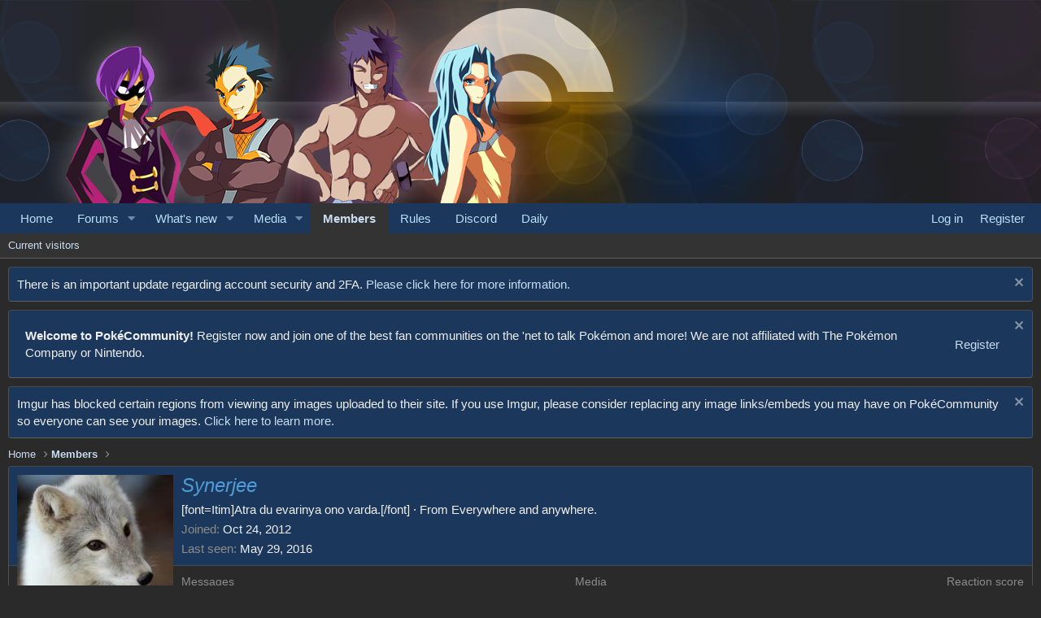

--- FILE ---
content_type: text/css; charset=utf-8
request_url: https://www.pokecommunity.com/css.php?css=public%3Amember.less%2Cpublic%3Anotices.less%2Cpublic%3Aozzmodz_badges.less%2Cpublic%3Aozzmodz_badges_featured_badges.less%2Cpublic%3Aextra.less&s=5&l=1&d=1769694360&k=f3783c3b08203066a2c856e233577c26d634a23c
body_size: 7924
content:
@charset "UTF-8";

/********* public:member.less ********/
.memberHeader:before,.memberHeader:after{content:" ";display:table}.memberHeader:after{clear:both}.memberHeader-main{display:flex;flex-direction:column;justify-content:flex-end;background:#1b385c;border-bottom:1px solid #494949;border-radius:3px 3px 0 0}.memberHeader--withBanner .memberHeader-main{min-height:250px}.memberHeader-mainContent{position:relative}.memberHeader-avatar{position:absolute;padding:10px}.memberHeader-content{padding:10px;padding-left:212px}.memberHeader-actionTop{float:right}.memberHeader-name{margin:0;margin-top:-.15em;padding:0;font-weight:400;font-size:24px;color:#c8dcf0}.memberHeader--withBanner .memberHeader-name{color:white}.memberHeader-nameChangeIndicator{color:#8c8c8c;font-size:75%}.memberHeader-nameChangeIndicator:hover{color:#8c8c8c}.memberHeader--withBanner .memberHeader-nameChangeIndicator{color:#ccc}.memberHeader--withBanner .memberHeader-nameChangeIndicator:hover{color:#ccc}.memberHeader--withBanner .username{text-shadow:-1px -1px 0 #000,1px -1px 0 #000,-1px 1px 0 #000,1px 1px 0 #000}.memberHeader--withBanner .memberHeader-nameChangeIndicator .fa-history{text-shadow:-1px -1px 0 #000,1px -1px 0 #000,-1px 1px 0 #000,1px 1px 0 #000}.memberHeader--withBanner .memberHeader-blurbContainer{color:white;background:rgba(0,0,0,0.4);border-radius:4px;padding:6px;margin-top:6px;text-shadow:0 0 1px #000}.memberHeader--withBanner .memberHeader-blurbContainer .memberHeader-blurb:first-child{margin-top:0}.memberHeader--withBanner .memberHeader-blurbContainer .memberHeader-blurb .pairs dt,.memberHeader--withBanner .memberHeader-blurbContainer .memberHeader-blurb a{color:#ccc}.memberHeader-banners,.memberHeader-blurb{margin-top:3px}.memberHeader-separator{margin:10px 0;border:none;border-top:1px solid #494949}.memberHeader-stats{font-size:17px}.memberHeader-stats .pairs.pairs--row{min-width:100px}@media (max-width:650px){.memberHeader-avatar .avatar{width:96px;height:96px;font-size:58px}.memberHeader-content{padding-left:116px}}@media (max-width:480px){.memberHeader-avatar{display:block;position:static;float:none;padding-bottom:0;text-align:center}.memberHeader-avatar .avatarWrapper-update{font-size:13px}.memberHeader-content{padding-left:10px}.memberHeader-main .memberHeader-content{display:flex;flex-direction:column;padding-top:0;min-height:0;text-align:center}.memberHeader-name{text-align:center;margin-top:0}.memberHeader-actionTop{float:none;order:2;margin-top:3px}.memberHeader-buttons{text-align:center}.memberHeader-banners,.memberHeader-blurb{text-align:inherit}}.block-tabHeader.block-tabHeader--memberTabs{border-bottom:none}.memberOverviewBlocks{list-style:none;margin:0;padding:0;display:flex;flex-wrap:wrap;align-items:stretch}.memberOverviewBlocks>li{width:33.3%;max-width:100%;padding:6px 10px}@media (max-width:1150px){.memberOverviewBlocks>li{width:50%}}@media (max-width:580px){.memberOverviewBlocks>li{width:100%}}.memberOverviewBlock{display:flex;flex-direction:column}.memberOverviewBlock-list{list-style:none;margin:0;padding:0}.memberOverviewBlock-list>li{margin:6px 0}.memberOverviewBlock-seeMore{background:#333;border:1px solid #494949;padding:3px;text-align:center;margin-top:auto}@media (min-width:651px){.memberHeader{min-height:212px}}

/********* public:notices.less ********/
.notices{list-style:none;margin:0;padding:0}.notices.notices--block .notice{margin-bottom:10px}.notices.notices--floating{margin:0 20px 0 auto;width:300px;max-width:100%;z-index:800}@media (max-width:340px){.notices.notices--floating{margin-right:10px}}.notices.notices--floating .notice{margin-bottom:20px}.notices.notices--scrolling{display:flex;align-items:stretch;overflow:hidden;border-width:1px;border-style:solid;border-top-color:#494949;border-right-color:#505050;border-bottom-color:#5d5d5d;border-left-color:#505050;margin-bottom:10px}.notices.notices--scrolling.notices--isMulti{margin-bottom:30px}.notices.notices--scrolling .notice{width:100%;flex-grow:0;flex-shrink:0;border:none}.noticeScrollContainer{margin-bottom:10px}.noticeScrollContainer .lSSlideWrapper{border-width:1px;border-style:solid;border-top-color:#494949;border-right-color:#505050;border-bottom-color:#5d5d5d;border-left-color:#505050}.noticeScrollContainer .notices.notices--scrolling{border:none;margin-bottom:0}.notice{position:relative;border-width:1px;border-style:solid;border-top-color:#494949;border-right-color:#505050;border-bottom-color:#5d5d5d;border-left-color:#505050}.notice:before,.notice:after{content:" ";display:table}.notice:after{clear:both}.notice.notice--primary{color:#eee;background:#1b385c}.notice.notice--accent{color:#c8dcf0;background:rgba(62,24,129,0.3)}.notice.notice--accent a:not(.button--notice){color:#54a4e5}.notice.notice--dark{color:#fefefe;border:none;background:#141414}.notice.notice--dark a:not(.button--notice){color:#b4b4b4}.notice.notice--light{color:#141414;background:#fefefe}.notice.notice--light a:not(.button--notice){color:#828282}.notice.notice--enablePush{display:none}@media (max-width:900px){.notice.notice--enablePush{padding:3px 3px 10px;font-size:13px}}@media (max-width:900px){.notice.notice--cookie .notice-content{padding:3px 3px 10px;font-size:12px}.notice.notice--cookie .notice-content .button--notice{font-size:12px;padding:3px 6px}.notice.notice--cookie .notice-content .button--notice .button-text{font-size:12px}}.notice.notice--cookieAdvanced .notice-content{padding:1em 0}.notice.notice--cookieAdvanced .notice-content .u-pageCentered{display:grid;grid-template-columns:1fr 250px;gap:10px;align-items:end}@media (max-width:650px){.notice.notice--cookieAdvanced .notice-content .u-pageCentered{display:block}}.notice.notice--cookieAdvanced .notice-content h2{margin:0}.notice.notice--cookieAdvanced .notice-content .button{width:100%;margin:.5em 0;font-weight:bold}.notice.notice--cookieAdvanced .notice-content form.is-active{display:contents;grid-column:span 2}.notice.notice--cookieAdvanced .notice-content form.is-active .formRow.formRow--fullWidth>dd{padding-left:0;padding-right:0}.notice.notice--cookieAdvanced .notice-content form:not(.is-active){display:none}.notices--block .notice{font-size:15px;border-radius:4px}.notices--floating .notice{font-size:11px;border-radius:4px;box-shadow:1px 1px 3px rgba(0,0,0,0.25)}.notices--floating .notice.notice--primary{background-color:rgba(27,56,92,0.8)}.notices--floating .notice.notice--accent{background-color:rgba(62,24,129,0.8)}.notices--floating .notice.notice--dark{background-color:rgba(20,20,20,0.8)}.notices--floating .notice.notice--light{background-color:rgba(254,254,254,0.8)}.has-js .notices--floating .notice{display:none}.notice.notice--hasImage .notice-content{margin-left:68px;min-height:68px}@media (max-width:900px){.notice.notice--hidewide:not(.is-vis-processed){display:none;visibility:hidden}}@media (max-width:650px){.notice.notice--hidemedium:not(.is-vis-processed){display:none;visibility:hidden}}@media (max-width:480px){.notice.notice--hidenarrow:not(.is-vis-processed){display:none;visibility:hidden}}.notice-image{float:left;padding:10px 0 10px 10px}.notice-image img{max-width:48px;max-height:48px}.notice-content{padding:10px}.notice-content a.notice-dismiss{float:right;color:inherit;font-size:16px;line-height:1;height:1em;box-sizing:content-box;padding:0 0 5px 5px;opacity:.5;-webkit-transition: opacity .25s ease;transition: opacity .25s ease;cursor:pointer}.notice-content a.notice-dismiss:before{font-family:'Font Awesome 5 Pro';font-size:inherit;font-style:normal;font-weight:400;text-rendering:auto;-webkit-font-smoothing:antialiased;-moz-osx-font-smoothing:grayscale;content:"\f00d";width:.75em;display:inline-block;text-align:center}.notice-content a.notice-dismiss:hover{text-decoration:none;opacity:1}.notices--floating .notice-content a.notice-dismiss{font-size:14px}

/********* public:ozzmodz_badges.less ********/
.category-icon{text-align:center;border-right:1px solid #414141;padding-right:10px;margin-right:5px}.category-icon--mdi{line-height:1}.category-icon--img{width:calc(22px + 10px);height:22px;position:relative;top:3px;text-indent:100%;white-space:nowrap;overflow:hidden}.badge-extra .reason a{text-decoration:underline}.badge-extra .edit-reason{opacity:0;transition:opacity .2s}.badgeItem:hover .badge-extra .edit-reason{opacity:1}.badge-extra .extra-item:not(:last-child){margin-right:6px}.badgeItem .contentRow-figureIcon i{font-size:3em;overflow:visible}.badgeItem .badgeStack li{margin-right:5px}.badgeItem .badgeStack i{font-size:2em}.badgeItem .badgeStack img{width:32px}.badgeItem .badgeStack svg{width:32px}.badgeItem:hover .featureIcon{opacity:0.65}.badgeItem .featureIcon{margin-left:3px;color:#8c8c8c;font-size:13px;opacity:0.3;transition:opacity .2s}.badgeItem .featureIcon:hover{opacity:1}.badgeItem .featureIcon--featured{opacity:1 !important;color:#54a4e5}.menu-row .badgeAlert{display:block;margin:3px 0}.badgeIcon--fa{color:rgba(136,101,198,0.8);text-align:center}.badgeIcon--fa.badgeIcon-context--alert{position:relative;top:-1px}.badgeIcon.badgeIcon-context--alert{vertical-align:middle;width:22px}.badgeIcon--image{text-indent:100%;white-space:nowrap;overflow:hidden}.contentRow-figureIcon .badgeIcon--mdi{display:inline-block;width:64px;overflow:hidden;white-space:nowrap;word-wrap:normal;border-radius:4px}.contentRow-figureIcon .badgeIcon.badgeIcon--html svg{width:64px}

/********* public:ozzmodz_badges_featured_badges.less ********/
.featuredBadges{display:flex;flex-wrap:wrap;grid-template-columns:repeat(auto-fit, 22px);gap:15px;margin-top:5px}.featuredBadges .featuredBadge{width:22px;height:22px}.featuredBadges .featuredBadge .badgeIcon--fa,.featuredBadges .featuredBadge .badgeIcon--mdi{font-size:22px;line-height:1}.featuredBadges .featuredBadge{position:relative;text-align:center}.featuredBadges .featuredBadge .label{position:absolute;font-size:11px;color:#8c8c8c;background:#333;border-color:#5d5d5d;padding-top:1px;padding-right:3px;padding-bottom:1px;padding-left:3px;left:25%;top:60%;margin:0;line-height:11px}.featuredBadges--message{justify-content:center;margin:5px 0}.featuredBadges--message .badgeIcon{max-width:22px}@media (max-width:99999px){.featuredBadges--message{width:100%;justify-content:left}.featuredBadges--message .badgeIcon{max-width:30px !important}}.featuredBadges--member_view{grid-template-columns:repeat(auto-fit, 30px);gap:2px}.featuredBadges--member_view .featuredBadge{width:30px;height:30px}.featuredBadges--member_view .featuredBadge .badgeIcon--fa,.featuredBadges--member_view .featuredBadge .badgeIcon--mdi{font-size:30px;line-height:1}@media (max-width:480px){.featuredBadges--member_view{justify-content:center}.featuredBadges--member_view .badgeIcon{max-width:30px !important}}.featuredBadges--member_tooltip{grid-template-columns:repeat(auto-fit, 25px);gap:10px}.featuredBadges--member_tooltip .featuredBadge{width:25px;height:25px}.featuredBadges--member_tooltip .featuredBadge .badgeIcon--fa,.featuredBadges--member_tooltip .featuredBadge .badgeIcon--mdi{font-size:25px;line-height:1}.featuredBadges .tooltip-element{display:none}

/********* public:extra.less ********/
.p-navgroup-link.p-navgroup-link--admin i:after{content:"\f552";width:1.28571429em;display:inline-block;text-align:center}[data-template="forum_view"] .node{display:flex;align-items:center;padding:10px}.node--id4 .node-icon{background:url("/styles/pokecommunity/xenforo/forumicons.webp") no-repeat 0 -64px}@media (max-width:900px){.node--id4 .node-icon{width:40px;height:40px;background-size:40px auto !important;background-position-y:-40px}}[data-template="forum_view"][data-container-key="node-4"] .p-body-header:before{background:url("/styles/pokecommunity/xenforo/forumicons.webp") no-repeat 0 -64px}@media (max-width:900px){[data-template="forum_view"][data-container-key="node-4"] .p-body-header:before{background-position-y:-40px}}.node--id13 .node-icon{background:url("/styles/pokecommunity/xenforo/forumicons.webp") no-repeat 0 -128px}@media (max-width:900px){.node--id13 .node-icon{width:40px;height:40px;background-size:40px auto !important;background-position-y:-80px}}[data-template="forum_view"][data-container-key="node-13"] .p-body-header:before{background:url("/styles/pokecommunity/xenforo/forumicons.webp") no-repeat 0 -128px}@media (max-width:900px){[data-template="forum_view"][data-container-key="node-13"] .p-body-header:before{background-position-y:-80px}}.node--id14 .node-icon{background:url("/styles/pokecommunity/xenforo/forumicons.webp") no-repeat 0 -192px}@media (max-width:900px){.node--id14 .node-icon{width:40px;height:40px;background-size:40px auto !important;background-position-y:-120px}}[data-template="forum_view"][data-container-key="node-14"] .p-body-header:before{background:url("/styles/pokecommunity/xenforo/forumicons.webp") no-repeat 0 -192px}@media (max-width:900px){[data-template="forum_view"][data-container-key="node-14"] .p-body-header:before{background-position-y:-120px}}.node--id15 .node-icon{background:url("/styles/pokecommunity/xenforo/forumicons.webp") no-repeat 0 -256px}@media (max-width:900px){.node--id15 .node-icon{width:40px;height:40px;background-size:40px auto !important;background-position-y:-160px}}[data-template="forum_view"][data-container-key="node-15"] .p-body-header:before{background:url("/styles/pokecommunity/xenforo/forumicons.webp") no-repeat 0 -256px}@media (max-width:900px){[data-template="forum_view"][data-container-key="node-15"] .p-body-header:before{background-position-y:-160px}}.node--id20 .node-icon{background:url("/styles/pokecommunity/xenforo/forumicons.webp") no-repeat 0 -320px}@media (max-width:900px){.node--id20 .node-icon{width:40px;height:40px;background-size:40px auto !important;background-position-y:-200px}}[data-template="forum_view"][data-container-key="node-20"] .p-body-header:before{background:url("/styles/pokecommunity/xenforo/forumicons.webp") no-repeat 0 -320px}@media (max-width:900px){[data-template="forum_view"][data-container-key="node-20"] .p-body-header:before{background-position-y:-200px}}.node--id21 .node-icon{background:url("/styles/pokecommunity/xenforo/forumicons.webp") no-repeat 0 -384px}@media (max-width:900px){.node--id21 .node-icon{width:40px;height:40px;background-size:40px auto !important;background-position-y:-240px}}[data-template="forum_view"][data-container-key="node-21"] .p-body-header:before{background:url("/styles/pokecommunity/xenforo/forumicons.webp") no-repeat 0 -384px}@media (max-width:900px){[data-template="forum_view"][data-container-key="node-21"] .p-body-header:before{background-position-y:-240px}}.node--id23 .node-icon{background:url("/styles/pokecommunity/xenforo/forumicons.webp") no-repeat 0 -448px}@media (max-width:900px){.node--id23 .node-icon{width:40px;height:40px;background-size:40px auto !important;background-position-y:-280px}}[data-template="forum_view"][data-container-key="node-23"] .p-body-header:before{background:url("/styles/pokecommunity/xenforo/forumicons.webp") no-repeat 0 -448px}@media (max-width:900px){[data-template="forum_view"][data-container-key="node-23"] .p-body-header:before{background-position-y:-280px}}.node--id27 .node-icon{background:url("/styles/pokecommunity/xenforo/forumicons.webp") no-repeat 0 -512px}@media (max-width:900px){.node--id27 .node-icon{width:40px;height:40px;background-size:40px auto !important;background-position-y:-320px}}[data-template="forum_view"][data-container-key="node-27"] .p-body-header:before{background:url("/styles/pokecommunity/xenforo/forumicons.webp") no-repeat 0 -512px}@media (max-width:900px){[data-template="forum_view"][data-container-key="node-27"] .p-body-header:before{background-position-y:-320px}}.node--id29 .node-icon{background:url("/styles/pokecommunity/xenforo/forumicons.webp") no-repeat 0 -576px}@media (max-width:900px){.node--id29 .node-icon{width:40px;height:40px;background-size:40px auto !important;background-position-y:-360px}}[data-template="forum_view"][data-container-key="node-29"] .p-body-header:before{background:url("/styles/pokecommunity/xenforo/forumicons.webp") no-repeat 0 -576px}@media (max-width:900px){[data-template="forum_view"][data-container-key="node-29"] .p-body-header:before{background-position-y:-360px}}.node--id35 .node-icon{background:url("/styles/pokecommunity/xenforo/forumicons.webp") no-repeat 0 -640px}@media (max-width:900px){.node--id35 .node-icon{width:40px;height:40px;background-size:40px auto !important;background-position-y:-400px}}[data-template="forum_view"][data-container-key="node-35"] .p-body-header:before{background:url("/styles/pokecommunity/xenforo/forumicons.webp") no-repeat 0 -640px}@media (max-width:900px){[data-template="forum_view"][data-container-key="node-35"] .p-body-header:before{background-position-y:-400px}}.node--id54 .node-icon{background:url("/styles/pokecommunity/xenforo/forumicons.webp") no-repeat 0 -704px}@media (max-width:900px){.node--id54 .node-icon{width:40px;height:40px;background-size:40px auto !important;background-position-y:-440px}}[data-template="forum_view"][data-container-key="node-54"] .p-body-header:before{background:url("/styles/pokecommunity/xenforo/forumicons.webp") no-repeat 0 -704px}@media (max-width:900px){[data-template="forum_view"][data-container-key="node-54"] .p-body-header:before{background-position-y:-440px}}.node--id57 .node-icon{background:url("/styles/pokecommunity/xenforo/forumicons.webp") no-repeat 0 -768px}@media (max-width:900px){.node--id57 .node-icon{width:40px;height:40px;background-size:40px auto !important;background-position-y:-480px}}[data-template="forum_view"][data-container-key="node-57"] .p-body-header:before{background:url("/styles/pokecommunity/xenforo/forumicons.webp") no-repeat 0 -768px}@media (max-width:900px){[data-template="forum_view"][data-container-key="node-57"] .p-body-header:before{background-position-y:-480px}}.node--id110 .node-icon{background:url("/styles/pokecommunity/xenforo/forumicons.webp") no-repeat 0 -832px}@media (max-width:900px){.node--id110 .node-icon{width:40px;height:40px;background-size:40px auto !important;background-position-y:-520px}}[data-template="forum_view"][data-container-key="node-110"] .p-body-header:before{background:url("/styles/pokecommunity/xenforo/forumicons.webp") no-repeat 0 -832px}@media (max-width:900px){[data-template="forum_view"][data-container-key="node-110"] .p-body-header:before{background-position-y:-520px}}.node--id116 .node-icon{background:url("/styles/pokecommunity/xenforo/forumicons.webp") no-repeat 0 -896px}@media (max-width:900px){.node--id116 .node-icon{width:40px;height:40px;background-size:40px auto !important;background-position-y:-560px}}[data-template="forum_view"][data-container-key="node-116"] .p-body-header:before{background:url("/styles/pokecommunity/xenforo/forumicons.webp") no-repeat 0 -896px}@media (max-width:900px){[data-template="forum_view"][data-container-key="node-116"] .p-body-header:before{background-position-y:-560px}}.node--id43 .node-icon{background:url("/styles/pokecommunity/xenforo/forumicons.webp") no-repeat 0 -960px}@media (max-width:900px){.node--id43 .node-icon{width:40px;height:40px;background-size:40px auto !important;background-position-y:-600px}}[data-template="forum_view"][data-container-key="node-43"] .p-body-header:before{background:url("/styles/pokecommunity/xenforo/forumicons.webp") no-repeat 0 -960px}@media (max-width:900px){[data-template="forum_view"][data-container-key="node-43"] .p-body-header:before{background-position-y:-600px}}.node--id120 .node-icon{background:url("/styles/pokecommunity/xenforo/forumicons.webp") no-repeat 0 -1024px}@media (max-width:900px){.node--id120 .node-icon{width:40px;height:40px;background-size:40px auto !important;background-position-y:-640px}}[data-template="forum_view"][data-container-key="node-120"] .p-body-header:before{background:url("/styles/pokecommunity/xenforo/forumicons.webp") no-repeat 0 -1024px}@media (max-width:900px){[data-template="forum_view"][data-container-key="node-120"] .p-body-header:before{background-position-y:-640px}}.node--id126 .node-icon{background:url("/styles/pokecommunity/xenforo/forumicons.webp") no-repeat 0 -1088px}@media (max-width:900px){.node--id126 .node-icon{width:40px;height:40px;background-size:40px auto !important;background-position-y:-680px}}[data-template="forum_view"][data-container-key="node-126"] .p-body-header:before{background:url("/styles/pokecommunity/xenforo/forumicons.webp") no-repeat 0 -1088px}@media (max-width:900px){[data-template="forum_view"][data-container-key="node-126"] .p-body-header:before{background-position-y:-680px}}.node--id156 .node-icon{background:url("/styles/pokecommunity/xenforo/forumicons.webp") no-repeat 0 -1152px}@media (max-width:900px){.node--id156 .node-icon{width:40px;height:40px;background-size:40px auto !important;background-position-y:-720px}}[data-template="forum_view"][data-container-key="node-156"] .p-body-header:before{background:url("/styles/pokecommunity/xenforo/forumicons.webp") no-repeat 0 -1152px}@media (max-width:900px){[data-template="forum_view"][data-container-key="node-156"] .p-body-header:before{background-position-y:-720px}}.node--id171 .node-icon{background:url("/styles/pokecommunity/xenforo/forumicons.webp") no-repeat 0 -1216px}@media (max-width:900px){.node--id171 .node-icon{width:40px;height:40px;background-size:40px auto !important;background-position-y:-760px}}[data-template="forum_view"][data-container-key="node-171"] .p-body-header:before{background:url("/styles/pokecommunity/xenforo/forumicons.webp") no-repeat 0 -1216px}@media (max-width:900px){[data-template="forum_view"][data-container-key="node-171"] .p-body-header:before{background-position-y:-760px}}.node--id184 .node-icon{background:url("/styles/pokecommunity/xenforo/forumicons.webp") no-repeat 0 -1280px}@media (max-width:900px){.node--id184 .node-icon{width:40px;height:40px;background-size:40px auto !important;background-position-y:-800px}}[data-template="forum_view"][data-container-key="node-184"] .p-body-header:before{background:url("/styles/pokecommunity/xenforo/forumicons.webp") no-repeat 0 -1280px}@media (max-width:900px){[data-template="forum_view"][data-container-key="node-184"] .p-body-header:before{background-position-y:-800px}}.node--id200 .node-icon{background:url("/styles/pokecommunity/xenforo/forumicons.webp") no-repeat 0 -1344px}@media (max-width:900px){.node--id200 .node-icon{width:40px;height:40px;background-size:40px auto !important;background-position-y:-840px}}[data-template="forum_view"][data-container-key="node-200"] .p-body-header:before{background:url("/styles/pokecommunity/xenforo/forumicons.webp") no-repeat 0 -1344px}@media (max-width:900px){[data-template="forum_view"][data-container-key="node-200"] .p-body-header:before{background-position-y:-840px}}.node--id202 .node-icon{background:url("/styles/pokecommunity/xenforo/forumicons.webp") no-repeat 0 -1408px}@media (max-width:900px){.node--id202 .node-icon{width:40px;height:40px;background-size:40px auto !important;background-position-y:-880px}}[data-template="forum_view"][data-container-key="node-202"] .p-body-header:before{background:url("/styles/pokecommunity/xenforo/forumicons.webp") no-repeat 0 -1408px}@media (max-width:900px){[data-template="forum_view"][data-container-key="node-202"] .p-body-header:before{background-position-y:-880px}}.node--id268 .node-icon{background:url("/styles/pokecommunity/xenforo/forumicons.webp") no-repeat 0 -1472px}@media (max-width:900px){.node--id268 .node-icon{width:40px;height:40px;background-size:40px auto !important;background-position-y:-920px}}[data-template="forum_view"][data-container-key="node-268"] .p-body-header:before{background:url("/styles/pokecommunity/xenforo/forumicons.webp") no-repeat 0 -1472px}@media (max-width:900px){[data-template="forum_view"][data-container-key="node-268"] .p-body-header:before{background-position-y:-920px}}.node--id276 .node-icon{background:url("/styles/pokecommunity/xenforo/forumicons.webp") no-repeat 0 -1536px}@media (max-width:900px){.node--id276 .node-icon{width:40px;height:40px;background-size:40px auto !important;background-position-y:-960px}}[data-template="forum_view"][data-container-key="node-276"] .p-body-header:before{background:url("/styles/pokecommunity/xenforo/forumicons.webp") no-repeat 0 -1536px}@media (max-width:900px){[data-template="forum_view"][data-container-key="node-276"] .p-body-header:before{background-position-y:-960px}}.node--id284 .node-icon{background:url("/styles/pokecommunity/xenforo/forumicons.webp") no-repeat 0 -1600px}@media (max-width:900px){.node--id284 .node-icon{width:40px;height:40px;background-size:40px auto !important;background-position-y:-1000px}}[data-template="forum_view"][data-container-key="node-284"] .p-body-header:before{background:url("/styles/pokecommunity/xenforo/forumicons.webp") no-repeat 0 -1600px}@media (max-width:900px){[data-template="forum_view"][data-container-key="node-284"] .p-body-header:before{background-position-y:-1000px}}.node--id313 .node-icon{background:url("/styles/pokecommunity/xenforo/forumicons.webp") no-repeat 0 -1664px}@media (max-width:900px){.node--id313 .node-icon{width:40px;height:40px;background-size:40px auto !important;background-position-y:-1040px}}[data-template="forum_view"][data-container-key="node-313"] .p-body-header:before{background:url("/styles/pokecommunity/xenforo/forumicons.webp") no-repeat 0 -1664px}@media (max-width:900px){[data-template="forum_view"][data-container-key="node-313"] .p-body-header:before{background-position-y:-1040px}}.node--id319 .node-icon{background:url("/styles/pokecommunity/xenforo/forumicons.webp") no-repeat 0 -1728px}@media (max-width:900px){.node--id319 .node-icon{width:40px;height:40px;background-size:40px auto !important;background-position-y:-1080px}}[data-template="forum_view"][data-container-key="node-319"] .p-body-header:before{background:url("/styles/pokecommunity/xenforo/forumicons.webp") no-repeat 0 -1728px}@media (max-width:900px){[data-template="forum_view"][data-container-key="node-319"] .p-body-header:before{background-position-y:-1080px}}.node--id384 .node-icon{background:url("/styles/pokecommunity/xenforo/forumicons.webp") no-repeat 0 -1792px}@media (max-width:900px){.node--id384 .node-icon{width:40px;height:40px;background-size:40px auto !important;background-position-y:-1120px}}[data-template="forum_view"][data-container-key="node-384"] .p-body-header:before{background:url("/styles/pokecommunity/xenforo/forumicons.webp") no-repeat 0 -1792px}@media (max-width:900px){[data-template="forum_view"][data-container-key="node-384"] .p-body-header:before{background-position-y:-1120px}}.node--id414 .node-icon{background:url("/styles/pokecommunity/xenforo/forumicons.webp") no-repeat 0 -1856px}@media (max-width:900px){.node--id414 .node-icon{width:40px;height:40px;background-size:40px auto !important;background-position-y:-1160px}}[data-template="forum_view"][data-container-key="node-414"] .p-body-header:before{background:url("/styles/pokecommunity/xenforo/forumicons.webp") no-repeat 0 -1856px}@media (max-width:900px){[data-template="forum_view"][data-container-key="node-414"] .p-body-header:before{background-position-y:-1160px}}.node--id356 .node-icon{background:url("/styles/pokecommunity/xenforo/forumicons.webp") no-repeat 0 -1856px}@media (max-width:900px){.node--id356 .node-icon{width:40px;height:40px;background-size:40px auto !important;background-position-y:-1160px}}[data-template="forum_view"][data-container-key="node-356"] .p-body-header:before{background:url("/styles/pokecommunity/xenforo/forumicons.webp") no-repeat 0 -1856px}@media (max-width:900px){[data-template="forum_view"][data-container-key="node-356"] .p-body-header:before{background-position-y:-1160px}}.node--id429 .node-icon{background:url("/styles/pokecommunity/xenforo/forumicons.webp") no-repeat 0 -1920px}@media (max-width:900px){.node--id429 .node-icon{width:40px;height:40px;background-size:40px auto !important;background-position-y:-1200px}}[data-template="forum_view"][data-container-key="node-429"] .p-body-header:before{background:url("/styles/pokecommunity/xenforo/forumicons.webp") no-repeat 0 -1920px}@media (max-width:900px){[data-template="forum_view"][data-container-key="node-429"] .p-body-header:before{background-position-y:-1200px}}.node--id436 .node-icon{background:url("/styles/pokecommunity/xenforo/forumicons.webp") no-repeat 0 -1984px}@media (max-width:900px){.node--id436 .node-icon{width:40px;height:40px;background-size:40px auto !important;background-position-y:-1240px}}[data-template="forum_view"][data-container-key="node-436"] .p-body-header:before{background:url("/styles/pokecommunity/xenforo/forumicons.webp") no-repeat 0 -1984px}@media (max-width:900px){[data-template="forum_view"][data-container-key="node-436"] .p-body-header:before{background-position-y:-1240px}}.node--id458 .node-icon{background:url("/styles/pokecommunity/xenforo/forumicons.webp") no-repeat 0 -2048px}@media (max-width:900px){.node--id458 .node-icon{width:40px;height:40px;background-size:40px auto !important;background-position-y:-1280px}}[data-template="forum_view"][data-container-key="node-458"] .p-body-header:before{background:url("/styles/pokecommunity/xenforo/forumicons.webp") no-repeat 0 -2048px}@media (max-width:900px){[data-template="forum_view"][data-container-key="node-458"] .p-body-header:before{background-position-y:-1280px}}.node--id473 .node-icon{background:url("/styles/pokecommunity/xenforo/forumicons.webp") no-repeat 0 -2112px}@media (max-width:900px){.node--id473 .node-icon{width:40px;height:40px;background-size:40px auto !important;background-position-y:-1320px}}[data-template="forum_view"][data-container-key="node-473"] .p-body-header:before{background:url("/styles/pokecommunity/xenforo/forumicons.webp") no-repeat 0 -2112px}@media (max-width:900px){[data-template="forum_view"][data-container-key="node-473"] .p-body-header:before{background-position-y:-1320px}}.node--id490 .node-icon{background:url("/styles/pokecommunity/xenforo/forumicons.webp") no-repeat 0 -2176px}@media (max-width:900px){.node--id490 .node-icon{width:40px;height:40px;background-size:40px auto !important;background-position-y:-1360px}}[data-template="forum_view"][data-container-key="node-490"] .p-body-header:before{background:url("/styles/pokecommunity/xenforo/forumicons.webp") no-repeat 0 -2176px}@media (max-width:900px){[data-template="forum_view"][data-container-key="node-490"] .p-body-header:before{background-position-y:-1360px}}.node--id495 .node-icon{background:url("/styles/pokecommunity/xenforo/forumicons.webp") no-repeat 0 -2240px}@media (max-width:900px){.node--id495 .node-icon{width:40px;height:40px;background-size:40px auto !important;background-position-y:-1400px}}[data-template="forum_view"][data-container-key="node-495"] .p-body-header:before{background:url("/styles/pokecommunity/xenforo/forumicons.webp") no-repeat 0 -2240px}@media (max-width:900px){[data-template="forum_view"][data-container-key="node-495"] .p-body-header:before{background-position-y:-1400px}}.node--id504 .node-icon{background:url("/styles/pokecommunity/xenforo/forumicons.webp") no-repeat 0 -2304px}@media (max-width:900px){.node--id504 .node-icon{width:40px;height:40px;background-size:40px auto !important;background-position-y:-1440px}}[data-template="forum_view"][data-container-key="node-504"] .p-body-header:before{background:url("/styles/pokecommunity/xenforo/forumicons.webp") no-repeat 0 -2304px}@media (max-width:900px){[data-template="forum_view"][data-container-key="node-504"] .p-body-header:before{background-position-y:-1440px}}.node--id362 .node-icon{background:url("/styles/pokecommunity/xenforo/forumicons.webp") no-repeat 0 -2368px}@media (max-width:900px){.node--id362 .node-icon{width:40px;height:40px;background-size:40px auto !important;background-position-y:-1360px}}[data-template="forum_view"][data-container-key="node-362"] .p-body-header:before{background:url("/styles/pokecommunity/xenforo/forumicons.webp") no-repeat 0 -2368px}@media (max-width:900px){[data-template="forum_view"][data-container-key="node-362"] .p-body-header:before{background-position-y:-1360px}}.node--id273 .node-icon{background:url("/styles/pokecommunity/xenforo/forumicons.webp") no-repeat 0 -2432px}@media (max-width:900px){.node--id273 .node-icon{width:40px;height:40px;background-size:40px auto !important;background-position-y:-1400px}}[data-template="forum_view"][data-container-key="node-273"] .p-body-header:before{background:url("/styles/pokecommunity/xenforo/forumicons.webp") no-repeat 0 -2432px}@media (max-width:900px){[data-template="forum_view"][data-container-key="node-273"] .p-body-header:before{background-position-y:-1400px}}.node--id254 .node-icon{background:url("/styles/pokecommunity/xenforo/forumicons.webp") no-repeat 0 -2496px}@media (max-width:900px){.node--id254 .node-icon{width:40px;height:40px;background-size:40px auto !important;background-position-y:-1440px}}[data-template="forum_view"][data-container-key="node-254"] .p-body-header:before{background:url("/styles/pokecommunity/xenforo/forumicons.webp") no-repeat 0 -2496px}@media (max-width:900px){[data-template="forum_view"][data-container-key="node-254"] .p-body-header:before{background-position-y:-1440px}}.node--id344 .node-icon{background:url("/styles/pokecommunity/xenforo/forumicons.webp") no-repeat 0 -2560px}@media (max-width:900px){.node--id344 .node-icon{width:40px;height:40px;background-size:40px auto !important;background-position-y:-1480px}}[data-template="forum_view"][data-container-key="node-344"] .p-body-header:before{background:url("/styles/pokecommunity/xenforo/forumicons.webp") no-repeat 0 -2560px}@media (max-width:900px){[data-template="forum_view"][data-container-key="node-344"] .p-body-header:before{background-position-y:-1480px}}.node--id17 .node-icon{background:url("/styles/pokecommunity/xenforo/forumicons.webp") no-repeat 0 -2624px}@media (max-width:900px){.node--id17 .node-icon{width:40px;height:40px;background-size:40px auto !important;background-position-y:-1640px}}[data-template="forum_view"][data-container-key="node-17"] .p-body-header:before{background:url("/styles/pokecommunity/xenforo/forumicons.webp") no-repeat 0 -2624px}@media (max-width:900px){[data-template="forum_view"][data-container-key="node-17"] .p-body-header:before{background-position-y:-1640px}}.node--id327 .node-icon{background:url("/styles/pokecommunity/xenforo/forumicons.webp") no-repeat 0 -2688px}@media (max-width:900px){.node--id327 .node-icon{width:40px;height:40px;background-size:40px auto !important;background-position-y:-1560px}}[data-template="forum_view"][data-container-key="node-327"] .p-body-header:before{background:url("/styles/pokecommunity/xenforo/forumicons.webp") no-repeat 0 -2688px}@media (max-width:900px){[data-template="forum_view"][data-container-key="node-327"] .p-body-header:before{background-position-y:-1560px}}.node--id105 .node-icon{background:url("/styles/pokecommunity/xenforo/forumicons.webp") no-repeat 0 -2752px}@media (max-width:900px){.node--id105 .node-icon{width:40px;height:40px;background-size:40px auto !important;background-position-y:-1600px}}[data-template="forum_view"][data-container-key="node-105"] .p-body-header:before{background:url("/styles/pokecommunity/xenforo/forumicons.webp") no-repeat 0 -2752px}@media (max-width:900px){[data-template="forum_view"][data-container-key="node-105"] .p-body-header:before{background-position-y:-1600px}}.node--id316 .node-icon{background:url("/styles/pokecommunity/xenforo/forumicons.webp") no-repeat 0 -2816px}@media (max-width:900px){.node--id316 .node-icon{width:40px;height:40px;background-size:40px auto !important;background-position-y:-1640px}}[data-template="forum_view"][data-container-key="node-316"] .p-body-header:before{background:url("/styles/pokecommunity/xenforo/forumicons.webp") no-repeat 0 -2816px}@media (max-width:900px){[data-template="forum_view"][data-container-key="node-316"] .p-body-header:before{background-position-y:-1640px}}.node--id511 .node-icon{background:url("/styles/pokecommunity/xenforo/forumicons.webp") no-repeat 0 -2880px}@media (max-width:900px){.node--id511 .node-icon{width:40px;height:40px;background-size:40px auto !important;background-position-y:-1680px}}[data-template="forum_view"][data-container-key="node-511"] .p-body-header:before{background:url("/styles/pokecommunity/xenforo/forumicons.webp") no-repeat 0 -2880px}@media (max-width:900px){[data-template="forum_view"][data-container-key="node-511"] .p-body-header:before{background-position-y:-1680px}}.node--id562 .node-icon{background:url("/styles/pokecommunity/xenforo/forumicons.webp") no-repeat 0 -3008px}@media (max-width:900px){.node--id562 .node-icon{width:40px;height:40px;background-size:40px auto !important;background-position-y:-1880px}}[data-template="forum_view"][data-container-key="node-562"] .p-body-header:before{background:url("/styles/pokecommunity/xenforo/forumicons.webp") no-repeat 0 -3008px}@media (max-width:900px){[data-template="forum_view"][data-container-key="node-562"] .p-body-header:before{background-position-y:-1880px}}.node--id564 .node-icon{background:url("/styles/pokecommunity/xenforo/forumicons.webp") no-repeat 0 -3072px}@media (max-width:900px){.node--id564 .node-icon{width:40px;height:40px;background-size:40px auto !important;background-position-y:-1920px}}[data-template="forum_view"][data-container-key="node-564"] .p-body-header:before{background:url("/styles/pokecommunity/xenforo/forumicons.webp") no-repeat 0 -3072px}@media (max-width:900px){[data-template="forum_view"][data-container-key="node-564"] .p-body-header:before{background-position-y:-1920px}}.node--id565 .node-icon{background:url("/styles/pokecommunity/xenforo/forumicons.webp") no-repeat 0 -3072px}@media (max-width:900px){.node--id565 .node-icon{width:40px;height:40px;background-size:40px auto !important;background-position-y:-1920px}}[data-template="forum_view"][data-container-key="node-565"] .p-body-header:before{background:url("/styles/pokecommunity/xenforo/forumicons.webp") no-repeat 0 -3072px}@media (max-width:900px){[data-template="forum_view"][data-container-key="node-565"] .p-body-header:before{background-position-y:-1920px}}.node--id566 .node-icon{background:url("/styles/pokecommunity/xenforo/forumicons.webp") no-repeat 0 -3072px}@media (max-width:900px){.node--id566 .node-icon{width:40px;height:40px;background-size:40px auto !important;background-position-y:-1920px}}[data-template="forum_view"][data-container-key="node-566"] .p-body-header:before{background:url("/styles/pokecommunity/xenforo/forumicons.webp") no-repeat 0 -3072px}@media (max-width:900px){[data-template="forum_view"][data-container-key="node-566"] .p-body-header:before{background-position-y:-1920px}}.node--id567 .node-icon{background:url("/styles/pokecommunity/xenforo/forumicons.webp") no-repeat 0 -3136px}@media (max-width:900px){.node--id567 .node-icon{width:40px;height:40px;background-size:40px auto !important;background-position-y:-1960px}}[data-template="forum_view"][data-container-key="node-567"] .p-body-header:before{background:url("/styles/pokecommunity/xenforo/forumicons.webp") no-repeat 0 -3136px}@media (max-width:900px){[data-template="forum_view"][data-container-key="node-567"] .p-body-header:before{background-position-y:-1960px}}.node--id568 .node-icon{background:url("/styles/pokecommunity/xenforo/forumicons.webp") no-repeat 0 -3200px}@media (max-width:900px){.node--id568 .node-icon{width:40px;height:40px;background-size:40px auto !important;background-position-y:-2000px}}[data-template="forum_view"][data-container-key="node-568"] .p-body-header:before{background:url("/styles/pokecommunity/xenforo/forumicons.webp") no-repeat 0 -3200px}@media (max-width:900px){[data-template="forum_view"][data-container-key="node-568"] .p-body-header:before{background-position-y:-2000px}}.node-icon{width:64px;height:64px;background:url("/styles/pokecommunity/xenforo/forumicons.webp") no-repeat 0 0;background-size:64px auto !important}@media (max-width:900px){.node-icon{width:40px;height:40px;background-size:40px auto !important}}.node-icon i{display:none}[data-template="forum_list"] .p-body-header,[data-template="forum_list"] .p-breadcrumbs{display:none}[data-template="forum_view"] .p-body-header{padding:15px;display:flex;align-items:center;border-radius:4px 4px 0 0;margin-bottom:0;color:#FFF;background:#1b385c;background:linear-gradient(0deg, #1b385c, #233143);background:url('styles/pokecommunity/xenforo/childstyles/johtoelite/blockheader_blue.png')}[data-template="forum_view"] .p-body-header:before{content:"";width:64px;height:64px;background:url("/styles/pokecommunity/xenforo/forumicons.webp") no-repeat 0 0;background-size:64px auto !important;display:block;float:left;margin-right:10px}@media (max-width:900px){[data-template="forum_view"] .p-body-header:before{width:40px;height:40px;background-size:40px auto !important}}[data-template="forum_view"] .p-body-header .p-body-headerInner{width:100%}[data-template="forum_view"] .p-body-header .p-title-value{font-weight:bold;font-size:20px;margin-bottom:0;text-shadow:2px 2px #1b385c}[data-template="forum_view"] .p-body-header .p-description{color:#FFF}.block--category .block-body{display:grid;grid-template-columns:1fr 1fr}@media (max-width:900px){.block--category .block-body{grid-template-columns:1fr}}.block--category .block-body .node{display:flex;padding:10px}.block--category .block-body .node .node-icon{flex:0 0 64px;padding:0;display:block}@media (min-width:651px){.block--category .block-body .node-body{display:flex;flex-direction:column}}.block--category .block-body .node-body .node-main{display:flex;flex-direction:column;padding-top:0;padding-bottom:0}.block--category .block-body .node-body .node-main .node-title{order:2}.block--category .block-body .node-body .node-main .node-description{order:1;padding-bottom:3px;max-width:250px;overflow:hidden;white-space:nowrap;word-wrap:normal;text-overflow:ellipsis}.block--category .block-body .node-body .node-main .node-meta{order:3}.block--category .block-body .node-body .node-stats{display:none}.block--category .block-body .node-body .node-extra{padding-top:3px;padding-bottom:0;display:flex;width:100%;flex-wrap:wrap}.block--category .block-body .node-body .node-extra .node-extra-icon{display:none}.block--category .block-body .node-body .node-extra .node-extra-title{display:inline-block;max-width:250px;overflow:hidden;white-space:nowrap;word-wrap:normal;text-overflow:ellipsis}.block--category .block-body .node-body .node-extra .node-extra-title .node-extra-user:before{content:"by "}.block--category .block-body .node-body .node-extra .node-extra-title .node-extra-user:after{font-family:'Font Awesome 5 Pro';font-size:inherit;font-style:normal;font-weight:400;text-rendering:auto;-webkit-font-smoothing:antialiased;-moz-osx-font-smoothing:grayscale;content:"\f138";width:1.28571429em;display:inline-block;text-align:center;padding-left:5px;vertical-align:middle}.block--category .block-body .node-body .node-extra .node-extra-row:last-of-type{margin-left:auto}.block--action-bar .block-container{border-top-left-radius:0;border-top-right-radius:0}.block--action-bar .block-row{display:flex;align-items:center;justify-content:flex-end;padding-top:0;padding-bottom:0}.block--action-bar .block-row a,.block--action-bar .block-row button{margin-left:6px;padding:6px 6px}.block--action-bar .block-row button{border-width:0}.block-filterBar{padding:0;background:transparent;border-width:0}@media (min-width:901px){.p-body-main--withSidebar .block--category .block-body .node-body .node-extra .node-extra-title{max-width:190px}}#XF .message .message-avatar-wrapper{margin-bottom:0}#XF .message .message-userArrow{display:none}#XF .message .message-user{align-items:center}@media (min-width:651px){#XF .message:not(.message--forceColumns) .message-avatar .avatar{width:120px;height:120px;margin-right:3px}}#XF .message:not(.message--forceColumns) .message-userExtras{display:block}.message-userExtras--simple .message-userStat{text-align:center}.message-userExtras--simple .message-userStat dd{font-size:28px;font-weight:300;margin:0 auto}.message-userExtras--simple .message-userStat dt{margin:0 auto}.message-userExtras:not(.message-userExtras--simple) .pairs.pairs--justified{text-align:right}.message-userExtras:not(.message-userExtras--simple) .pairs.pairs--justified dd{float:none;text-align:right;display:inline-block}.message-userExtras:not(.message-userExtras--simple) .pairs.pairs--justified dt{float:none;text-align:right;display:inline-block}.p-footer-custom{padding-top:20px}.p-footer-custom .p-footer-columns{display:grid;grid-template-columns:repeat(5, 1fr)}@media (max-width:900px){.p-footer-custom .p-footer-columns{grid-template-columns:repeat(4, 1fr)}.p-footer-custom .p-footer-columns .footer-column1{text-align:center;grid-column:span 4}.p-footer-custom .p-footer-columns .footer-column1 ul{text-align:left}}@media (max-width:650px){.p-footer-custom .p-footer-columns{grid-template-columns:repeat(2, 1fr)}.p-footer-custom .p-footer-columns .footer-column1{grid-column:span 2}}.p-footer-custom .p-footer-columns .footer-column{padding:6px}.p-footer-custom .p-footer-columns ul{list-style:none;margin:0;padding:0}.p-footer-custom .p-footer-columns ul a{display:block;padding:2px 0}.p-footer-custom .p-footer-columns .p-footer-logo{width:200px}.p-footer-custom .p-footer-columns h5{padding-top:0;margin-top:0;margin-bottom:3px;font-size:15px}@media (max-width:650px){.p-navgroup-link.p-navgroup-link--admin{display:none}}@media (min-width:651px){.node-title{font-size:20px;font-weight:700;line-height:1}}@media (min-width:651px){.node-title{font-size:20px;font-weight:700}.p-staffBar{display:normal}}div.float{display:inline}div.float div.hoverpop{position:absolute;background:#2a2a2a;border:2px solid #505050;border-radius:10px;opacity:0;visibility:hidden;z-index:100;box-shadow:0 3px 6px rgba(0,0,0,0.7),inset 0 0 0 1px rgba(0,0,0,0.1);-webkit-transition:all .4s ease-in-out;-ms-transition:all .4s ease-in-out;-moz-transition:all .4s ease-in-out;-o-transition:all .4s ease-in-out;transition:all .4s ease-in-out;padding:5px 10px;background-image:-webkit-linear-gradient(#2a2a2a 0%, #3c3c3c 20%, #505050 100%);background-image:-moz-linear-gradient(#2a2a2a 0%, #3c3c3c 20%, #505050 100%);background-image:linear-gradient(#2a2a2a 0%, #3c3c3c 20%, #505050 100%);background-size:150px 150px;background-repeat:repeat-x;display:inline}div.float:hover div.hoverpop{opacity:.98;visibility:visible;margin-top:-20px;-webkit-transition-delay:.2s;-ms-transition-delay:.2s;-moz-transition-delay:.2s;-o-transition-delay:.2s;transition-delay:0.2s}.smilie{height:1.2em;margin-left:0.15em;margin-right:0.15em;vertical-align:baseline}.featuredBadges{display:block}@media (max-width:650px){.mobile-hide{display:none}}.gt-scoreboard-wrapper{padding:0px;border-width:0px}.gt-scoreboard-2024{height:150px;flex-wrap:wrap;background-position:left 8% center,center;display:flex;justify-content:space-between;align-items:center;background-image:url('https://www.pokecommunity.com/media/nasty-handprint.88995/full'),url('https://www.pokecommunity.com/media/gradient-background.88991/full');background-repeat:no-repeat,repeat-x;background-position:center left,center;background-size:15%,contain;font-family:impact;width:100%;text-align:center}@media (min-width:650px){.gt-scoreboard-2024{height:150px;flex-wrap:wrap;background-position:center left,center}}.gt-scoreboard-logo-2024{flex-basis:40%;height:100%;background-image:url('https://www.pokecommunity.com/media/gt-olympic-logo.88988/full');position:relative;background-size:contain;background-repeat:no-repeat;background-position:center}@media (max-width:650px){.gt-scoreboard-logo-2024{order:-1;flex-basis:100%;height:50%}}.gt-scoreboard-team-aqua{height:100%;flex-basis:15%;background-image:url('https://www.pokecommunity.com/media/gt2024-aqua-sticker.88997/full');background-size:contain;background-position:center;background-repeat:no-repeat;flex-shrink:0}@media (max-width:650px){.gt-scoreboard-team-aqua{height:40%;flex-basis:25%}}.gt-scoreboard-team-magma{height:100%;flex-basis:15%;background-image:url('https://www.pokecommunity.com/media/gt2024-magma-sticker.88999/full');background-size:contain;background-position:center;background-repeat:no-repeat;flex-shrink:0}@media (max-width:650px){.gt-scoreboard-team-magma{height:40%;flex-basis:25%}}.gt-scoreboard-score{height:auto;flex-basis:15%;font-size:3.5vw}@media (max-width:650px){.gt-scoreboard-score{flex-basis:25%;font-size:8vw}}.gt-scoreboard-2025{box-sizing:border-box;background-image:url("https://www.pokecommunity.com/ex/assets/gt2025/gt2025-scoreboard-background-min.png");background-size:cover;font-family:-apple-system,BlinkMacSystemFont,Open Sans,"Segoe UI",Roboto,Helvetica Neue,Helvetica,Arial,sans-serif;color:white;text-align:center;padding:10px;border:2px solid #000}.teams-flex-box{box-sizing:border-box;display:flex;flex-direction:row;justify-content:space-evenly;align-items:stretch}.gt-2025-scoreboard-team{box-sizing:border-box;width:50%;background-color:rgba(0,0,0,0.66);margin:0 auto;border:2px dashed #fddb02;border-radius:15px}@media (max-width:650px){.gt-2025-scoreboard-team{width:100%;height:145px;background-size:cover}}.gt-2025-scoreboard-dawnrangers{flex-grow:1;background-image:url("https://www.pokecommunity.com/ex/assets/gt2025/dawnrangers-logo.png");background-size:contain;background-position:left;background-repeat:no-repeat;box-sizing:border-box;padding:10px;margin-right:5px;display:flex;justify-content:flex-end}@media (min-width:650px){.gt-2025-scoreboard-dawnrangers{height:290px}}.gt-2025-scoreboard-duskbrawlers{flex-grow:1;background-image:url("https://www.pokecommunity.com/ex/assets/gt2025/duskbrawlers-logo.png");background-size:contain;background-position:right;background-repeat:no-repeat;box-sizing:border-box;padding:10px;margin-right:5px;display:flex;justify-content:flex-start}@media (min-width:650px){.gt-2025-scoreboard-duskbrawlers{height:290px}}.gt-2025-balances{border-radius:10px;background:rgba(25,25,25,0.9);border-style:solid;border-width:2px;display:flex;flex-direction:column;justify-content:space-between}@media (max-width:650px){.gt-2025-balances{min-width:50%;flex-direction:row}}.gt-score-header{font-family:"Consolas","Courier New",Courier,monospace;text-transform:uppercase;white-space:nowrap;background-color:#333333;padding:4px;border-radius:5px;font-weight:bold;font-size:15px;margin:0;vertical-align:middle}@media (min-width:650px){.gt-score-header{font-size:17px}}.gt-score-value{font-family:"Consolas","Courier New",Courier,monospace;white-space:nowrap;font-size:20px}@media (min-width:650px){.gt-score-value{font-size:25px}}.row-to-col{display:flex;flex-direction:column;justify-content:space-evenly}@media (min-width:650px){.row-to-col{flex-direction:row;border-width:0;flex-wrap:wrap;align-items:stretch;justify-content:space-evenly}}.col-to-row{display:flex;flex-direction:row}@media (min-width:650px){.col-to-row{flex-direction:column;border-width:0;flex-wrap:wrap;align-items:stretch}}.row-to-hide{display:none}@media (min-width:650px){.row-to-hide{display:flex;flex-direction:row}}.featuredBadges{display:block}.featuredBadges .featuredBadge{padding:5px}.ftslider .block-header{background:url('/styles/pokecommunity/xenforo/childstyles/johtoelite/blockheader_purple.png'),linear-gradient(0deg, rgba(62,24,129,0.8) 0%, 60%, #1b385c 100%)}.node .node-icon{background-image:url('https://www.pokecommunity.com/styles/thejohtoelite/Node_Unread.png');background-repeat:no-repeat;background-position:center}.node--forum.node--read .node-icon{background-image:url('https://www.pokecommunity.com/styles/thejohtoelite/Node_Read.png');background-repeat:no-repeat;background-position:center;opacity:0.4}